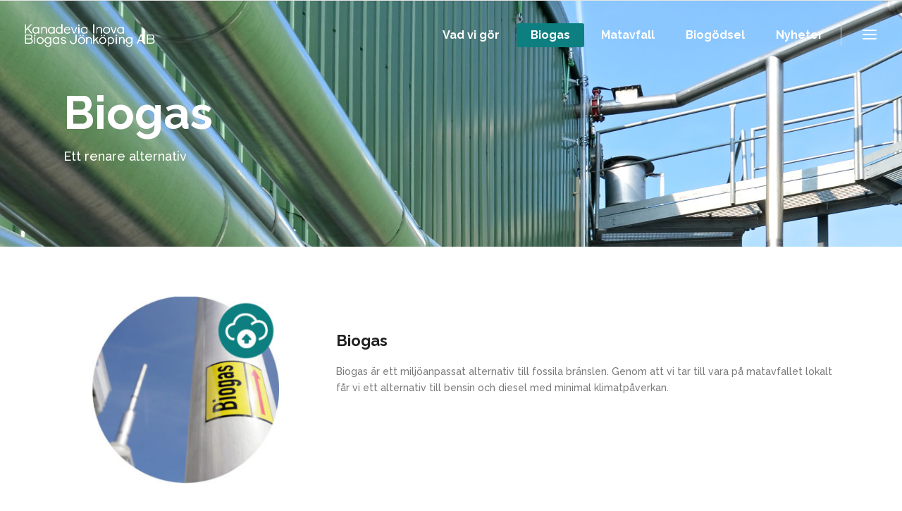

--- FILE ---
content_type: text/html; charset=UTF-8
request_url: https://www.hzi-jonkoping-biogas.com/biogas/
body_size: 78349
content:

<!DOCTYPE html>
<html lang="en-US">
<head>
        	
			
			
		<meta charset="UTF-8"/>
		<link rel="profile" href="http://gmpg.org/xfn/11"/>
		<link rel="pingback" href="https://www.hzi-jonkoping-biogas.com/xmlrpc.php"/>
				<meta name="viewport" content="width=device-width,initial-scale=1,user-scalable=no">
		
	<title>Biogas &#8211; Kanadevia Inova Biogas Jönköping AB</title>
<script type="application/javascript">var qodeCoreAjaxUrl = "https://www.hzi-jonkoping-biogas.com/wp-admin/admin-ajax.php"</script><meta name='robots' content='max-image-preview:large' />
<link rel='dns-prefetch' href='//fonts.googleapis.com' />
<link rel="alternate" type="application/rss+xml" title="Kanadevia Inova Biogas Jönköping AB &raquo; Feed" href="https://www.hzi-jonkoping-biogas.com/feed/" />
<link rel="alternate" type="application/rss+xml" title="Kanadevia Inova Biogas Jönköping AB &raquo; Comments Feed" href="https://www.hzi-jonkoping-biogas.com/comments/feed/" />
		<!-- This site uses the Google Analytics by ExactMetrics plugin v7.12.1 - Using Analytics tracking - https://www.exactmetrics.com/ -->
							<script
				src="//www.googletagmanager.com/gtag/js?id=UA-158341341-3"  data-cfasync="false" data-wpfc-render="false" type="text/javascript" async></script>
			<script data-cfasync="false" data-wpfc-render="false" type="text/javascript">
				var em_version = '7.12.1';
				var em_track_user = true;
				var em_no_track_reason = '';
				
								var disableStrs = [
															'ga-disable-UA-158341341-3',
									];

				/* Function to detect opted out users */
				function __gtagTrackerIsOptedOut() {
					for (var index = 0; index < disableStrs.length; index++) {
						if (document.cookie.indexOf(disableStrs[index] + '=true') > -1) {
							return true;
						}
					}

					return false;
				}

				/* Disable tracking if the opt-out cookie exists. */
				if (__gtagTrackerIsOptedOut()) {
					for (var index = 0; index < disableStrs.length; index++) {
						window[disableStrs[index]] = true;
					}
				}

				/* Opt-out function */
				function __gtagTrackerOptout() {
					for (var index = 0; index < disableStrs.length; index++) {
						document.cookie = disableStrs[index] + '=true; expires=Thu, 31 Dec 2099 23:59:59 UTC; path=/';
						window[disableStrs[index]] = true;
					}
				}

				if ('undefined' === typeof gaOptout) {
					function gaOptout() {
						__gtagTrackerOptout();
					}
				}
								window.dataLayer = window.dataLayer || [];

				window.ExactMetricsDualTracker = {
					helpers: {},
					trackers: {},
				};
				if (em_track_user) {
					function __gtagDataLayer() {
						dataLayer.push(arguments);
					}

					function __gtagTracker(type, name, parameters) {
						if (!parameters) {
							parameters = {};
						}

						if (parameters.send_to) {
							__gtagDataLayer.apply(null, arguments);
							return;
						}

						if (type === 'event') {
							
														parameters.send_to = exactmetrics_frontend.ua;
							__gtagDataLayer(type, name, parameters);
													} else {
							__gtagDataLayer.apply(null, arguments);
						}
					}

					__gtagTracker('js', new Date());
					__gtagTracker('set', {
						'developer_id.dNDMyYj': true,
											});
															__gtagTracker('config', 'UA-158341341-3', {"forceSSL":"true","link_attribution":"true"} );
										window.gtag = __gtagTracker;										(function () {
						/* https://developers.google.com/analytics/devguides/collection/analyticsjs/ */
						/* ga and __gaTracker compatibility shim. */
						var noopfn = function () {
							return null;
						};
						var newtracker = function () {
							return new Tracker();
						};
						var Tracker = function () {
							return null;
						};
						var p = Tracker.prototype;
						p.get = noopfn;
						p.set = noopfn;
						p.send = function () {
							var args = Array.prototype.slice.call(arguments);
							args.unshift('send');
							__gaTracker.apply(null, args);
						};
						var __gaTracker = function () {
							var len = arguments.length;
							if (len === 0) {
								return;
							}
							var f = arguments[len - 1];
							if (typeof f !== 'object' || f === null || typeof f.hitCallback !== 'function') {
								if ('send' === arguments[0]) {
									var hitConverted, hitObject = false, action;
									if ('event' === arguments[1]) {
										if ('undefined' !== typeof arguments[3]) {
											hitObject = {
												'eventAction': arguments[3],
												'eventCategory': arguments[2],
												'eventLabel': arguments[4],
												'value': arguments[5] ? arguments[5] : 1,
											}
										}
									}
									if ('pageview' === arguments[1]) {
										if ('undefined' !== typeof arguments[2]) {
											hitObject = {
												'eventAction': 'page_view',
												'page_path': arguments[2],
											}
										}
									}
									if (typeof arguments[2] === 'object') {
										hitObject = arguments[2];
									}
									if (typeof arguments[5] === 'object') {
										Object.assign(hitObject, arguments[5]);
									}
									if ('undefined' !== typeof arguments[1].hitType) {
										hitObject = arguments[1];
										if ('pageview' === hitObject.hitType) {
											hitObject.eventAction = 'page_view';
										}
									}
									if (hitObject) {
										action = 'timing' === arguments[1].hitType ? 'timing_complete' : hitObject.eventAction;
										hitConverted = mapArgs(hitObject);
										__gtagTracker('event', action, hitConverted);
									}
								}
								return;
							}

							function mapArgs(args) {
								var arg, hit = {};
								var gaMap = {
									'eventCategory': 'event_category',
									'eventAction': 'event_action',
									'eventLabel': 'event_label',
									'eventValue': 'event_value',
									'nonInteraction': 'non_interaction',
									'timingCategory': 'event_category',
									'timingVar': 'name',
									'timingValue': 'value',
									'timingLabel': 'event_label',
									'page': 'page_path',
									'location': 'page_location',
									'title': 'page_title',
								};
								for (arg in args) {
																		if (!(!args.hasOwnProperty(arg) || !gaMap.hasOwnProperty(arg))) {
										hit[gaMap[arg]] = args[arg];
									} else {
										hit[arg] = args[arg];
									}
								}
								return hit;
							}

							try {
								f.hitCallback();
							} catch (ex) {
							}
						};
						__gaTracker.create = newtracker;
						__gaTracker.getByName = newtracker;
						__gaTracker.getAll = function () {
							return [];
						};
						__gaTracker.remove = noopfn;
						__gaTracker.loaded = true;
						window['__gaTracker'] = __gaTracker;
					})();
									} else {
										console.log("");
					(function () {
						function __gtagTracker() {
							return null;
						}

						window['__gtagTracker'] = __gtagTracker;
						window['gtag'] = __gtagTracker;
					})();
									}
			</script>
				<!-- / Google Analytics by ExactMetrics -->
		<script type="text/javascript">
window._wpemojiSettings = {"baseUrl":"https:\/\/s.w.org\/images\/core\/emoji\/14.0.0\/72x72\/","ext":".png","svgUrl":"https:\/\/s.w.org\/images\/core\/emoji\/14.0.0\/svg\/","svgExt":".svg","source":{"concatemoji":"https:\/\/www.hzi-jonkoping-biogas.com\/wp-includes\/js\/wp-emoji-release.min.js?ver=6.1.9"}};
/*! This file is auto-generated */
!function(e,a,t){var n,r,o,i=a.createElement("canvas"),p=i.getContext&&i.getContext("2d");function s(e,t){var a=String.fromCharCode,e=(p.clearRect(0,0,i.width,i.height),p.fillText(a.apply(this,e),0,0),i.toDataURL());return p.clearRect(0,0,i.width,i.height),p.fillText(a.apply(this,t),0,0),e===i.toDataURL()}function c(e){var t=a.createElement("script");t.src=e,t.defer=t.type="text/javascript",a.getElementsByTagName("head")[0].appendChild(t)}for(o=Array("flag","emoji"),t.supports={everything:!0,everythingExceptFlag:!0},r=0;r<o.length;r++)t.supports[o[r]]=function(e){if(p&&p.fillText)switch(p.textBaseline="top",p.font="600 32px Arial",e){case"flag":return s([127987,65039,8205,9895,65039],[127987,65039,8203,9895,65039])?!1:!s([55356,56826,55356,56819],[55356,56826,8203,55356,56819])&&!s([55356,57332,56128,56423,56128,56418,56128,56421,56128,56430,56128,56423,56128,56447],[55356,57332,8203,56128,56423,8203,56128,56418,8203,56128,56421,8203,56128,56430,8203,56128,56423,8203,56128,56447]);case"emoji":return!s([129777,127995,8205,129778,127999],[129777,127995,8203,129778,127999])}return!1}(o[r]),t.supports.everything=t.supports.everything&&t.supports[o[r]],"flag"!==o[r]&&(t.supports.everythingExceptFlag=t.supports.everythingExceptFlag&&t.supports[o[r]]);t.supports.everythingExceptFlag=t.supports.everythingExceptFlag&&!t.supports.flag,t.DOMReady=!1,t.readyCallback=function(){t.DOMReady=!0},t.supports.everything||(n=function(){t.readyCallback()},a.addEventListener?(a.addEventListener("DOMContentLoaded",n,!1),e.addEventListener("load",n,!1)):(e.attachEvent("onload",n),a.attachEvent("onreadystatechange",function(){"complete"===a.readyState&&t.readyCallback()})),(e=t.source||{}).concatemoji?c(e.concatemoji):e.wpemoji&&e.twemoji&&(c(e.twemoji),c(e.wpemoji)))}(window,document,window._wpemojiSettings);
</script>
<style type="text/css">
img.wp-smiley,
img.emoji {
	display: inline !important;
	border: none !important;
	box-shadow: none !important;
	height: 1em !important;
	width: 1em !important;
	margin: 0 0.07em !important;
	vertical-align: -0.1em !important;
	background: none !important;
	padding: 0 !important;
}
</style>
	<link rel='stylesheet' id='wp-block-library-css' href='https://www.hzi-jonkoping-biogas.com/wp-includes/css/dist/block-library/style.min.css?ver=6.1.9' type='text/css' media='all' />
<link rel='stylesheet' id='classic-theme-styles-css' href='https://www.hzi-jonkoping-biogas.com/wp-includes/css/classic-themes.min.css?ver=1' type='text/css' media='all' />
<style id='global-styles-inline-css' type='text/css'>
body{--wp--preset--color--black: #000000;--wp--preset--color--cyan-bluish-gray: #abb8c3;--wp--preset--color--white: #ffffff;--wp--preset--color--pale-pink: #f78da7;--wp--preset--color--vivid-red: #cf2e2e;--wp--preset--color--luminous-vivid-orange: #ff6900;--wp--preset--color--luminous-vivid-amber: #fcb900;--wp--preset--color--light-green-cyan: #7bdcb5;--wp--preset--color--vivid-green-cyan: #00d084;--wp--preset--color--pale-cyan-blue: #8ed1fc;--wp--preset--color--vivid-cyan-blue: #0693e3;--wp--preset--color--vivid-purple: #9b51e0;--wp--preset--gradient--vivid-cyan-blue-to-vivid-purple: linear-gradient(135deg,rgba(6,147,227,1) 0%,rgb(155,81,224) 100%);--wp--preset--gradient--light-green-cyan-to-vivid-green-cyan: linear-gradient(135deg,rgb(122,220,180) 0%,rgb(0,208,130) 100%);--wp--preset--gradient--luminous-vivid-amber-to-luminous-vivid-orange: linear-gradient(135deg,rgba(252,185,0,1) 0%,rgba(255,105,0,1) 100%);--wp--preset--gradient--luminous-vivid-orange-to-vivid-red: linear-gradient(135deg,rgba(255,105,0,1) 0%,rgb(207,46,46) 100%);--wp--preset--gradient--very-light-gray-to-cyan-bluish-gray: linear-gradient(135deg,rgb(238,238,238) 0%,rgb(169,184,195) 100%);--wp--preset--gradient--cool-to-warm-spectrum: linear-gradient(135deg,rgb(74,234,220) 0%,rgb(151,120,209) 20%,rgb(207,42,186) 40%,rgb(238,44,130) 60%,rgb(251,105,98) 80%,rgb(254,248,76) 100%);--wp--preset--gradient--blush-light-purple: linear-gradient(135deg,rgb(255,206,236) 0%,rgb(152,150,240) 100%);--wp--preset--gradient--blush-bordeaux: linear-gradient(135deg,rgb(254,205,165) 0%,rgb(254,45,45) 50%,rgb(107,0,62) 100%);--wp--preset--gradient--luminous-dusk: linear-gradient(135deg,rgb(255,203,112) 0%,rgb(199,81,192) 50%,rgb(65,88,208) 100%);--wp--preset--gradient--pale-ocean: linear-gradient(135deg,rgb(255,245,203) 0%,rgb(182,227,212) 50%,rgb(51,167,181) 100%);--wp--preset--gradient--electric-grass: linear-gradient(135deg,rgb(202,248,128) 0%,rgb(113,206,126) 100%);--wp--preset--gradient--midnight: linear-gradient(135deg,rgb(2,3,129) 0%,rgb(40,116,252) 100%);--wp--preset--duotone--dark-grayscale: url('#wp-duotone-dark-grayscale');--wp--preset--duotone--grayscale: url('#wp-duotone-grayscale');--wp--preset--duotone--purple-yellow: url('#wp-duotone-purple-yellow');--wp--preset--duotone--blue-red: url('#wp-duotone-blue-red');--wp--preset--duotone--midnight: url('#wp-duotone-midnight');--wp--preset--duotone--magenta-yellow: url('#wp-duotone-magenta-yellow');--wp--preset--duotone--purple-green: url('#wp-duotone-purple-green');--wp--preset--duotone--blue-orange: url('#wp-duotone-blue-orange');--wp--preset--font-size--small: 13px;--wp--preset--font-size--medium: 20px;--wp--preset--font-size--large: 36px;--wp--preset--font-size--x-large: 42px;--wp--preset--spacing--20: 0.44rem;--wp--preset--spacing--30: 0.67rem;--wp--preset--spacing--40: 1rem;--wp--preset--spacing--50: 1.5rem;--wp--preset--spacing--60: 2.25rem;--wp--preset--spacing--70: 3.38rem;--wp--preset--spacing--80: 5.06rem;}:where(.is-layout-flex){gap: 0.5em;}body .is-layout-flow > .alignleft{float: left;margin-inline-start: 0;margin-inline-end: 2em;}body .is-layout-flow > .alignright{float: right;margin-inline-start: 2em;margin-inline-end: 0;}body .is-layout-flow > .aligncenter{margin-left: auto !important;margin-right: auto !important;}body .is-layout-constrained > .alignleft{float: left;margin-inline-start: 0;margin-inline-end: 2em;}body .is-layout-constrained > .alignright{float: right;margin-inline-start: 2em;margin-inline-end: 0;}body .is-layout-constrained > .aligncenter{margin-left: auto !important;margin-right: auto !important;}body .is-layout-constrained > :where(:not(.alignleft):not(.alignright):not(.alignfull)){max-width: var(--wp--style--global--content-size);margin-left: auto !important;margin-right: auto !important;}body .is-layout-constrained > .alignwide{max-width: var(--wp--style--global--wide-size);}body .is-layout-flex{display: flex;}body .is-layout-flex{flex-wrap: wrap;align-items: center;}body .is-layout-flex > *{margin: 0;}:where(.wp-block-columns.is-layout-flex){gap: 2em;}.has-black-color{color: var(--wp--preset--color--black) !important;}.has-cyan-bluish-gray-color{color: var(--wp--preset--color--cyan-bluish-gray) !important;}.has-white-color{color: var(--wp--preset--color--white) !important;}.has-pale-pink-color{color: var(--wp--preset--color--pale-pink) !important;}.has-vivid-red-color{color: var(--wp--preset--color--vivid-red) !important;}.has-luminous-vivid-orange-color{color: var(--wp--preset--color--luminous-vivid-orange) !important;}.has-luminous-vivid-amber-color{color: var(--wp--preset--color--luminous-vivid-amber) !important;}.has-light-green-cyan-color{color: var(--wp--preset--color--light-green-cyan) !important;}.has-vivid-green-cyan-color{color: var(--wp--preset--color--vivid-green-cyan) !important;}.has-pale-cyan-blue-color{color: var(--wp--preset--color--pale-cyan-blue) !important;}.has-vivid-cyan-blue-color{color: var(--wp--preset--color--vivid-cyan-blue) !important;}.has-vivid-purple-color{color: var(--wp--preset--color--vivid-purple) !important;}.has-black-background-color{background-color: var(--wp--preset--color--black) !important;}.has-cyan-bluish-gray-background-color{background-color: var(--wp--preset--color--cyan-bluish-gray) !important;}.has-white-background-color{background-color: var(--wp--preset--color--white) !important;}.has-pale-pink-background-color{background-color: var(--wp--preset--color--pale-pink) !important;}.has-vivid-red-background-color{background-color: var(--wp--preset--color--vivid-red) !important;}.has-luminous-vivid-orange-background-color{background-color: var(--wp--preset--color--luminous-vivid-orange) !important;}.has-luminous-vivid-amber-background-color{background-color: var(--wp--preset--color--luminous-vivid-amber) !important;}.has-light-green-cyan-background-color{background-color: var(--wp--preset--color--light-green-cyan) !important;}.has-vivid-green-cyan-background-color{background-color: var(--wp--preset--color--vivid-green-cyan) !important;}.has-pale-cyan-blue-background-color{background-color: var(--wp--preset--color--pale-cyan-blue) !important;}.has-vivid-cyan-blue-background-color{background-color: var(--wp--preset--color--vivid-cyan-blue) !important;}.has-vivid-purple-background-color{background-color: var(--wp--preset--color--vivid-purple) !important;}.has-black-border-color{border-color: var(--wp--preset--color--black) !important;}.has-cyan-bluish-gray-border-color{border-color: var(--wp--preset--color--cyan-bluish-gray) !important;}.has-white-border-color{border-color: var(--wp--preset--color--white) !important;}.has-pale-pink-border-color{border-color: var(--wp--preset--color--pale-pink) !important;}.has-vivid-red-border-color{border-color: var(--wp--preset--color--vivid-red) !important;}.has-luminous-vivid-orange-border-color{border-color: var(--wp--preset--color--luminous-vivid-orange) !important;}.has-luminous-vivid-amber-border-color{border-color: var(--wp--preset--color--luminous-vivid-amber) !important;}.has-light-green-cyan-border-color{border-color: var(--wp--preset--color--light-green-cyan) !important;}.has-vivid-green-cyan-border-color{border-color: var(--wp--preset--color--vivid-green-cyan) !important;}.has-pale-cyan-blue-border-color{border-color: var(--wp--preset--color--pale-cyan-blue) !important;}.has-vivid-cyan-blue-border-color{border-color: var(--wp--preset--color--vivid-cyan-blue) !important;}.has-vivid-purple-border-color{border-color: var(--wp--preset--color--vivid-purple) !important;}.has-vivid-cyan-blue-to-vivid-purple-gradient-background{background: var(--wp--preset--gradient--vivid-cyan-blue-to-vivid-purple) !important;}.has-light-green-cyan-to-vivid-green-cyan-gradient-background{background: var(--wp--preset--gradient--light-green-cyan-to-vivid-green-cyan) !important;}.has-luminous-vivid-amber-to-luminous-vivid-orange-gradient-background{background: var(--wp--preset--gradient--luminous-vivid-amber-to-luminous-vivid-orange) !important;}.has-luminous-vivid-orange-to-vivid-red-gradient-background{background: var(--wp--preset--gradient--luminous-vivid-orange-to-vivid-red) !important;}.has-very-light-gray-to-cyan-bluish-gray-gradient-background{background: var(--wp--preset--gradient--very-light-gray-to-cyan-bluish-gray) !important;}.has-cool-to-warm-spectrum-gradient-background{background: var(--wp--preset--gradient--cool-to-warm-spectrum) !important;}.has-blush-light-purple-gradient-background{background: var(--wp--preset--gradient--blush-light-purple) !important;}.has-blush-bordeaux-gradient-background{background: var(--wp--preset--gradient--blush-bordeaux) !important;}.has-luminous-dusk-gradient-background{background: var(--wp--preset--gradient--luminous-dusk) !important;}.has-pale-ocean-gradient-background{background: var(--wp--preset--gradient--pale-ocean) !important;}.has-electric-grass-gradient-background{background: var(--wp--preset--gradient--electric-grass) !important;}.has-midnight-gradient-background{background: var(--wp--preset--gradient--midnight) !important;}.has-small-font-size{font-size: var(--wp--preset--font-size--small) !important;}.has-medium-font-size{font-size: var(--wp--preset--font-size--medium) !important;}.has-large-font-size{font-size: var(--wp--preset--font-size--large) !important;}.has-x-large-font-size{font-size: var(--wp--preset--font-size--x-large) !important;}
.wp-block-navigation a:where(:not(.wp-element-button)){color: inherit;}
:where(.wp-block-columns.is-layout-flex){gap: 2em;}
.wp-block-pullquote{font-size: 1.5em;line-height: 1.6;}
</style>
<link rel='stylesheet' id='contact-form-7-css' href='https://www.hzi-jonkoping-biogas.com/wp-content/plugins/contact-form-7/includes/css/styles.css?ver=5.7.2' type='text/css' media='all' />
<link rel='stylesheet' id='select2-css' href='https://www.hzi-jonkoping-biogas.com/wp-content/themes/startit/framework/admin/assets/css/select2.min.css?ver=6.1.9' type='text/css' media='all' />
<link rel='stylesheet' id='qodef-cpt-dashboard-style-css' href='https://www.hzi-jonkoping-biogas.com/wp-content/plugins/select-core/core-dashboard/assets/css/core-dashboard.min.css?ver=6.1.9' type='text/css' media='all' />
<link rel='stylesheet' id='passster-public-css' href='https://www.hzi-jonkoping-biogas.com/wp-content/plugins/content-protector/assets/public/passster-public.min.css?ver=3.5.5.9' type='text/css' media='all' />
<link rel='stylesheet' id='startit-qode-default-style-css' href='https://www.hzi-jonkoping-biogas.com/wp-content/themes/startit/style.css?ver=6.1.9' type='text/css' media='all' />
<link rel='stylesheet' id='startit-qode-modules-plugins-css' href='https://www.hzi-jonkoping-biogas.com/wp-content/themes/startit/assets/css/plugins.min.css?ver=6.1.9' type='text/css' media='all' />
<link rel='stylesheet' id='startit-qode-modules-css' href='https://www.hzi-jonkoping-biogas.com/wp-content/themes/startit/assets/css/modules.min.css?ver=6.1.9' type='text/css' media='all' />
<!--[if IE 9]>
<link rel='stylesheet' id='startit-qode-ie9-style-css' href='https://www.hzi-jonkoping-biogas.com/wp-content/themes/startit/assets/css/ie9_stylesheet.min.css?ver=6.1.9' type='text/css' media='all' />
<![endif]-->
<link rel='stylesheet' id='startit-qode-font-awesome-css' href='https://www.hzi-jonkoping-biogas.com/wp-content/themes/startit/assets/css/font-awesome/css/font-awesome.min.css?ver=6.1.9' type='text/css' media='all' />
<link rel='stylesheet' id='startit-qode-font-elegant-css' href='https://www.hzi-jonkoping-biogas.com/wp-content/themes/startit/assets/css/elegant-icons/style.min.css?ver=6.1.9' type='text/css' media='all' />
<link rel='stylesheet' id='startit-qode-ion-icons-css' href='https://www.hzi-jonkoping-biogas.com/wp-content/themes/startit/assets/css/ion-icons/css/ionicons.min.css?ver=6.1.9' type='text/css' media='all' />
<link rel='stylesheet' id='startit-qode-linea-icons-css' href='https://www.hzi-jonkoping-biogas.com/wp-content/themes/startit/assets/css/linea-icons/style.css?ver=6.1.9' type='text/css' media='all' />
<link rel='stylesheet' id='startit-qode-simple-line-icons-css' href='https://www.hzi-jonkoping-biogas.com/wp-content/themes/startit/assets/css/simple-line-icons/simple-line-icons.css?ver=6.1.9' type='text/css' media='all' />
<link rel='stylesheet' id='startit-qode-dripicons-css' href='https://www.hzi-jonkoping-biogas.com/wp-content/themes/startit/assets/css/dripicons/dripicons.css?ver=6.1.9' type='text/css' media='all' />
<link rel='stylesheet' id='startit-qode-modules-responsive-css' href='https://www.hzi-jonkoping-biogas.com/wp-content/themes/startit/assets/css/modules-responsive.min.css?ver=6.1.9' type='text/css' media='all' />
<link rel='stylesheet' id='startit-qode-blog-responsive-css' href='https://www.hzi-jonkoping-biogas.com/wp-content/themes/startit/assets/css/blog-responsive.min.css?ver=6.1.9' type='text/css' media='all' />
<link rel='stylesheet' id='startit-qode-style-dynamic-responsive-css' href='https://www.hzi-jonkoping-biogas.com/wp-content/themes/startit/assets/css/style_dynamic_responsive.css?ver=1736963722' type='text/css' media='all' />
<link rel='stylesheet' id='startit-qode-style-dynamic-css' href='https://www.hzi-jonkoping-biogas.com/wp-content/themes/startit/assets/css/style_dynamic.css?ver=1736963722' type='text/css' media='all' />
<link rel='stylesheet' id='js_composer_front-css' href='https://www.hzi-jonkoping-biogas.com/wp-content/plugins/js_composer/assets/css/js_composer.min.css?ver=6.10.0' type='text/css' media='all' />
<link rel='stylesheet' id='startit-qode-google-fonts-css' href='https://fonts.googleapis.com/css?family=Raleway%3A100%2C100italic%2C200%2C200italic%2C300%2C300italic%2C400%2C400italic%2C500%2C500italic%2C600%2C600italic%2C700%2C700italic%2C800%2C800italic%2C900%2C900italic%7CRaleway%3A100%2C100italic%2C200%2C200italic%2C300%2C300italic%2C400%2C400italic%2C500%2C500italic%2C600%2C600italic%2C700%2C700italic%2C800%2C800italic%2C900%2C900italic&#038;subset=latin%2Clatin-ext&#038;ver=1.0.0' type='text/css' media='all' />
<script type='text/javascript' src='https://www.hzi-jonkoping-biogas.com/wp-includes/js/jquery/jquery.min.js?ver=3.6.1' id='jquery-core-js'></script>
<script type='text/javascript' src='https://www.hzi-jonkoping-biogas.com/wp-includes/js/jquery/jquery-migrate.min.js?ver=3.3.2' id='jquery-migrate-js'></script>
<script type='text/javascript' src='https://www.hzi-jonkoping-biogas.com/wp-content/themes/startit/assets/js/modules/plugins/scrolltoplugin.min.js?ver=6.1.9' id='scrollto-js'></script>
<script type='text/javascript' src='https://www.hzi-jonkoping-biogas.com/wp-content/plugins/google-analytics-dashboard-for-wp/assets/js/frontend-gtag.min.js?ver=7.12.1' id='exactmetrics-frontend-script-js'></script>
<script data-cfasync="false" data-wpfc-render="false" type="text/javascript" id='exactmetrics-frontend-script-js-extra'>/* <![CDATA[ */
var exactmetrics_frontend = {"js_events_tracking":"true","download_extensions":"doc,pdf,ppt,zip,xls,docx,pptx,xlsx","inbound_paths":"[]","home_url":"https:\/\/www.hzi-jonkoping-biogas.com","hash_tracking":"false","ua":"UA-158341341-3","v4_id":""};/* ]]> */
</script>
<script type='text/javascript' src='https://www.hzi-jonkoping-biogas.com/wp-content/plugins/content-protector/assets/public/cookie.js?ver=6.1.9' id='passster-cookie-js'></script>
<script type='text/javascript' id='passster-public-js-extra'>
/* <![CDATA[ */
var ps_ajax = {"ajax_url":"https:\/\/www.hzi-jonkoping-biogas.com\/wp-admin\/admin-ajax.php","days":"2","use_cookie":"off","no_ajax":"off","nonce":"52d6efd5e2","hash_nonce":"8a5234b400","logout_nonce":"487d44c31d","post_id":"309","recaptcha_key":"","shortcodes":{"[passster-logout]":"[passster-logout]"},"permalink":"https:\/\/www.hzi-jonkoping-biogas.com\/biogas\/"};
/* ]]> */
</script>
<script type='text/javascript' src='https://www.hzi-jonkoping-biogas.com/wp-content/plugins/content-protector/assets/public/passster-public.min.js?ver=3.5.5.9' id='passster-public-js'></script>
<link rel="https://api.w.org/" href="https://www.hzi-jonkoping-biogas.com/wp-json/" /><link rel="alternate" type="application/json" href="https://www.hzi-jonkoping-biogas.com/wp-json/wp/v2/pages/309" /><link rel="EditURI" type="application/rsd+xml" title="RSD" href="https://www.hzi-jonkoping-biogas.com/xmlrpc.php?rsd" />
<link rel="wlwmanifest" type="application/wlwmanifest+xml" href="https://www.hzi-jonkoping-biogas.com/wp-includes/wlwmanifest.xml" />
<meta name="generator" content="WordPress 6.1.9" />
<link rel="canonical" href="https://www.hzi-jonkoping-biogas.com/biogas/" />
<link rel='shortlink' href='https://www.hzi-jonkoping-biogas.com/?p=309' />
<link rel="alternate" type="application/json+oembed" href="https://www.hzi-jonkoping-biogas.com/wp-json/oembed/1.0/embed?url=https%3A%2F%2Fwww.hzi-jonkoping-biogas.com%2Fbiogas%2F" />
<link rel="alternate" type="text/xml+oembed" href="https://www.hzi-jonkoping-biogas.com/wp-json/oembed/1.0/embed?url=https%3A%2F%2Fwww.hzi-jonkoping-biogas.com%2Fbiogas%2F&#038;format=xml" />
<!-- Google Tag Manager -->
<script>(function(w,d,s,l,i){w[l]=w[l]||[];w[l].push({'gtm.start':
new Date().getTime(),event:'gtm.js'});var f=d.getElementsByTagName(s)[0],
j=d.createElement(s),dl=l!='dataLayer'?'&l='+l:'';j.async=true;j.src=
'https://www.googletagmanager.com/gtm.js?id='+i+dl;f.parentNode.insertBefore(j,f);
})(window,document,'script','dataLayer','GTM-N4H9DQZ8');</script>
<!-- End Google Tag Manager -->		<style>
		.passster-form {
			background: #F9F9F9;
			padding: 30px;
			margin: 0px;
		}
		.passster-form h4 {
			font-size: 20px;
			font-weight: 700;
			color: #6804cc;
		}
		.passster-form p {
			font-size: 14px;
			font-weight: 400;
			color: #000000;
		}
		.passster-submit, .passster-submit-recaptcha {
			color: #FFFFFF !important;
			background: #6804cc !important;
		}
		.passster-submit:hover, .passster-submit-recaptcha:hover {
			color: #FFFFFF !important;
			background: #2e0557 !important;
		}                
		</style>
		<style type="text/css">.recentcomments a{display:inline !important;padding:0 !important;margin:0 !important;}</style><meta name="generator" content="Powered by WPBakery Page Builder - drag and drop page builder for WordPress."/>
<style type="text/css" id="qode_startit-custom-css">.qodef-landing-custom .qodef-ptf-category-holder{
	display:none !important;
}

.qodef-landing-custom .qodef-portfolio-list-holder-outer.qodef-ptf-standard article .qodef-item-image-holder{
	border-radius: 3px 3px 0 0;
    backface-visibility: hidden;
}

.qodef-landing-custom .qodef-item-title{
	text-align:center !important;
	padding: 28px 0 37px 0 !important;
}

.qodef-landing-custom .qodef-item-icons-holder .qodef-like,
.qodef-landing-custom .qodef-item-icons-holder .qodef-portfolio-lightbox{
	display:none !important;
}
.qodef-landing-custom .qodef-portfolio-item .qodef-portfolio-shader{
	display:none !important;
}

.qodef-landing-custom .qodef-portfolio-list-holder-outer.qodef-ptf-standard article .qodef-item-icons-holder {
    width: 100%;
    top: -25%;
    left: 0;
    bottom: 0;
    height: 100%;
    padding: 0;
    -webkit-transform: translateY(0) scale(0);
    -ms-transform: translateY(0) scale(0);
    transform: translateY(0) scale(0);
    background-color: rgba(0, 0, 0, 0.15);
	border-radius: 100%;
    padding: 50% 0;
    display: block;
	-webkit-transition: -webkit-transform .5s cubic-bezier(.4,0,.2,1),opacity .2s;
    transition: transform .5s cubic-bezier(.4,0,.2,1),opacity .2s;
}

.qodef-landing-custom .qodef-portfolio-list-holder-outer.qodef-ptf-standard article:hover .qodef-item-icons-holder {
    opacity: 1;
    -webkit-transform: translateY(0) scale(1.2);
    -ms-transform: translateY(0) scale(1.2);
    transform: translateY(0) scale(1.2);
	-webkit-transition: -webkit-transform .35s cubic-bezier(.4,0,.2,1),opacity .35s;
    transition: transform .35s cubic-bezier(.4,0,.2,1),opacity .35s;
	
}

.qodef-landing-custom .qodef-item-icons-holder .qodef-preview{
	position: absolute;
    top: 0;
	left:0;
	width:100%;
	height:100%;
	background-color: transparent !important;
	border:none !important;
	-ms-transform: translateY(0) rotate(0);
	-webkit-transform: translateY(0) rotate(0);
    transform: translateY(0) rotate(0);
}

.qodef-landing-custom .qodef-portfolio-list-holder article .qodef-item-icons-holder a:hover{
	-ms-transform: translateY(0) rotate(0);
	-webkit-transform: translateY(0) rotate(0);
    transform: translateY(0) rotate(0);
}

.qodef-landing-custom .qodef-item-icons-holder .qodef-preview:before{
	content: "\f002" !important;
    font-size: 22px;
    position: relative;
    top: 50%;
    -webkit-transform: translateY(-65%) translateX(-50%);
    -ms-transform: translateY(-75%) translateX(-50%);
    transform: translateY(-75%) translateX(-50%);
    width: 60px;
    height: 60px;
    display: block;
    background: #b2dd4c;
    border-radius: 100%;
    text-align: center;
    line-height: 60px;
    left: 50%;
}
.page-id-2689 .qodef-page-header .qodef-position-right,
.page-id-2689  .qodef-sticky-holder,
.page-id-2689  footer,
.page-id-2689 #qodef-back-to-top{
display: none !important;
}
.page-id-2689  #qodef-particles .qodef-p-content{
width:auto;
}

.qodef-va-fix {
vertical-align: middle;
}

@media only screen and (max-width: 1284px) {
      .page-id-3520.qodef-header-vertical  footer .qodef-four-columns .qodef-column {
              width: 49.5%;
              min-height: initial !important;
}
}

@media only screen and (max-width: 1024px) {
	.page-id-2476 #qodef-meetup-slider.carousel .carousel-inner .item:nth-child(1) .qodef-slider-content,
	.page-id-2476 #qodef-meetup-slider.carousel .carousel-inner .item:nth-child(3) .qodef-slider-content{
		padding-right: 80px;
	}

	.page-id-2476 #qodef-meetup-slider.carousel .carousel-inner .item:nth-child(1) .qodef-graphic-content,
	.page-id-2476 #qodef-meetup-slider.carousel .carousel-inner .item:nth-child(3) .qodef-graphic-content {
		padding-right: 0;
	}
	
	.page-id-2476 #qodef-meetup-slider.carousel .carousel-inner .item:nth-child(2) .qodef-graphic-content,
	.page-id-2476 #qodef-meetup-slider.carousel .carousel-inner .item:nth-child(4) .qodef-graphic-content {
		display: none;
	}
	
	.page-id-2476 #qodef-meetup-slider.carousel .carousel-inner .item:nth-child(2) .qodef-slider-content,
	.page-id-2476 #qodef-meetup-slider.carousel .carousel-inner .item:nth-child(4) .qodef-slider-content{
		padding-left: 80px;
	}
}

@media only screen and (max-width: 768px) {
	.page-id-2476 #qodef-meetup-slider.carousel .carousel-inner .item:nth-child(1) .qodef-slider-content,
	.page-id-2476 #qodef-meetup-slider.carousel .carousel-inner .item:nth-child(3) .qodef-slider-content{
		padding-left: 80px;
	}

	.page-id-2476 #qodef-meetup-slider.carousel .carousel-inner .item:nth-child(1) .qodef-graphic-content,
	.page-id-2476 #qodef-meetup-slider.carousel .carousel-inner .item:nth-child(3) .qodef-graphic-content {
		display: none;
	}

      .page-id-3520.qodef-header-vertical  footer .qodef-four-columns .qodef-column {
              width: 100%;
              min-height: initial !important;
       }
}
@media only screen and (max-width: 480px) {
	.page-id-2476 #qodef-meetup-slider.carousel .carousel-inner .item:nth-child(1) .qodef-slider-content,
	.page-id-2476 #qodef-meetup-slider.carousel .carousel-inner .item:nth-child(2) .qodef-slider-content,
	.page-id-2476 #qodef-meetup-slider.carousel .carousel-inner .item:nth-child(3) .qodef-slider-content,
	.page-id-2476 #qodef-meetup-slider.carousel .carousel-inner .item:nth-child(4) .qodef-slider-content {
		padding-left: 20px;
	}
}


.landing-new-custom .qodef-portfolio-item .qodef-portfolio-shader{
	background-color: rgba(34, 34, 34, 0.8);
	-webkit-transform: scale(1);
    -ms-transform: scale(1);
    transform: scale(1);
	border-radius:0;
	top:0;
	left:0;
	padding:0;
	border-radius: 15px;
}

.landing-new-custom  .qodef-portfolio-list-holder-outer .qodef-item-title{
	font-size:22px;
	color:#fff;
	font-weight:700;
}

.landing-new-custom  .qodef-portfolio-list-holder-outer .qodef-item-text-holder .qodef-ptf-category-holder{
	display:none;
}

.landing-new-custom  .qodef-portfolio-list-holder-outer article{
	border-radius: 15px;
	overflow:hidden;
box-shadow: 4px 4px 15px #c3c3c3;
transform: translateZ(0px);
}
.landing-new-custom  .qodef-portfolio-filter-holder .qodef-portfolio-filter-holder-inner ul li span{
	font-size:16px;
	color: #686868;
}
.landing-new-custom  .qodef-portfolio-filter-holder .qodef-portfolio-filter-holder-inner ul li span:hover{
	color:#b2dd4c;
}

.landing-new-custom  .qodef-portfolio-filter-holder{
	margin-bottom: 86px;
}</style><style type="text/css" data-type="vc_shortcodes-custom-css">.vc_custom_1445426375947{padding-top: 30px !important;padding-bottom: 30px !important;}.vc_custom_1445427426188{padding-top: 30px !important;padding-bottom: 30px !important;background-color: #f7f7f7 !important;}.vc_custom_1445426375947{padding-top: 30px !important;padding-bottom: 30px !important;}</style><noscript><style> .wpb_animate_when_almost_visible { opacity: 1; }</style></noscript></head>

<body class="page-template page-template-full-width page-template-full-width-php page page-id-309 select-core-2.3 startit-ver-4.6  qodef-smooth-page-transitions qodef-top-bar-mobile-hide qodef-header-standard qodef-sticky-header-on-scroll-up qodef-default-mobile-header qodef-sticky-up-mobile-header qodef-dropdown-animate-height qodef-light-header qodef-side-menu-slide-with-content qodef-width-470 wpb-js-composer js-comp-ver-6.10.0 vc_responsive">
<section class="qodef-side-menu right">
		<div class="qodef-close-side-menu-holder">
		<div class="qodef-close-side-menu-holder-inner">
			<a href="#" target="_self" class="qodef-close-side-menu">
				<span aria-hidden="true" class="icon_close"></span>
			</a>
		</div>
	</div>
	<div id="text-15" class="widget qodef-sidearea widget_text">			<div class="textwidget"><a href="http://www.kanadevia-inova.com">

<img src="https://www.hzi-jonkoping-biogas.com/wp-content/uploads/2021/03/logo-kanadevia-inova.png" alt="logo">

</a>

<div class="vc_empty_space"   style="height: 38px"><span class="vc_empty_space_inner"></span></div>

<h3>Kontakta oss</h3>

<div class="vc_empty_space"   style="height: 18px"><span class="vc_empty_space_inner"></span></div>

För någon form av frågor relaterade till Biogas tveka inte att kontakta oss:

<div class="vc_empty_space"   style="height: 26px"><span class="vc_empty_space_inner"></span></div>

<div class="custom-color-row-changer">
<span style="color: #0e7f80; line-height: 20px; font-weight: 700;">info-bo@kanadevia-inova.com</span><br />
<span style="color: #0e7f80; line-height: 20px; font-weight: 700;">036-440 42 50</span>
</div></div>
		</div></section>
<div class="qodef-wrapper">
    <div class="qodef-wrapper-inner">
        
<header class="qodef-page-header">
        <div class="qodef-menu-area" style="background-color:rgba(255, 255, 255, 0)">
        			            <div class="qodef-vertical-align-containers">
                <div class="qodef-position-left">
                    <div class="qodef-position-left-inner">
                        
<div class="qodef-logo-wrapper">
    <a href="https://www.hzi-jonkoping-biogas.com/" style="height: 33px;">
        <img class="qodef-normal-logo" src="https://www.hzi-jonkoping-biogas.com/wp-content/uploads/2024/09/logo-jonkoping-dark-kanadevia-inova.png" alt="logo"/>
        <img class="qodef-dark-logo" src="https://www.hzi-jonkoping-biogas.com/wp-content/uploads/2024/09/logo-jonkoping-dark-kanadevia-inova.png" alt="dark logo"/>        <img class="qodef-light-logo" src="https://www.hzi-jonkoping-biogas.com/wp-content/uploads/2021/03/logo-jonkoping-light.png" alt="light logo"/>    </a>
</div>

                    </div>
                </div>
                <div class="qodef-position-right">
                    <div class="qodef-position-right-inner">
                        
<nav class="qodef-main-menu qodef-drop-down qodef-default-nav">
    <ul id="menu-kanadevia-inova-biogas-jonkoping-ab" class="clearfix"><li id="nav-menu-item-5685" class="menu-item menu-item-type-post_type menu-item-object-page  narrow"><a href="https://www.hzi-jonkoping-biogas.com/vad-vi-gor/" class=""><span class="item_outer"><span class="item_inner"><span class="menu_icon_wrapper"><i class="menu_icon blank fa"></i></span><span class="item_text">Vad vi gör</span></span><span class="plus"></span></span></a></li>
<li id="nav-menu-item-5686" class="menu-item menu-item-type-post_type menu-item-object-page current-menu-item page_item page-item-309 current_page_item qodef-active-item narrow"><a href="https://www.hzi-jonkoping-biogas.com/biogas/" class=" current "><span class="item_outer"><span class="item_inner"><span class="menu_icon_wrapper"><i class="menu_icon blank fa"></i></span><span class="item_text">Biogas</span></span><span class="plus"></span></span></a></li>
<li id="nav-menu-item-5687" class="menu-item menu-item-type-post_type menu-item-object-page  narrow"><a href="https://www.hzi-jonkoping-biogas.com/matavfall/" class=""><span class="item_outer"><span class="item_inner"><span class="menu_icon_wrapper"><i class="menu_icon blank fa"></i></span><span class="item_text">Matavfall</span></span><span class="plus"></span></span></a></li>
<li id="nav-menu-item-5688" class="menu-item menu-item-type-post_type menu-item-object-page  narrow"><a href="https://www.hzi-jonkoping-biogas.com/biogodsel/" class=""><span class="item_outer"><span class="item_inner"><span class="menu_icon_wrapper"><i class="menu_icon blank fa"></i></span><span class="item_text">Biogödsel</span></span><span class="plus"></span></span></a></li>
<li id="nav-menu-item-6103" class="menu-item menu-item-type-post_type menu-item-object-page  narrow"><a href="https://www.hzi-jonkoping-biogas.com/nyheter/" class=""><span class="item_outer"><span class="item_inner"><span class="menu_icon_wrapper"><i class="menu_icon blank fa"></i></span><span class="item_text">Nyheter</span></span><span class="plus"></span></span></a></li>
</ul></nav>

                                                            <a class="qodef-side-menu-button-opener "  href="javascript:void(0)">
            <span aria-hidden="true" class="qodef-icon-font-elegant icon_menu " ></span>        </a>

                                                </div>
                </div>
            </div>
            </div>
        
<div class="qodef-sticky-header">
        <div class="qodef-sticky-holder">
                <div class=" qodef-vertical-align-containers">
                <div class="qodef-position-left">
                    <div class="qodef-position-left-inner">
                        
<div class="qodef-logo-wrapper">
    <a href="https://www.hzi-jonkoping-biogas.com/" style="height: 33px;">
        <img class="qodef-normal-logo" src="https://www.hzi-jonkoping-biogas.com/wp-content/uploads/2024/09/logo-jonkoping-dark-kanadevia-inova.png" alt="logo"/>
        <img class="qodef-dark-logo" src="https://www.hzi-jonkoping-biogas.com/wp-content/uploads/2024/09/logo-jonkoping-dark-kanadevia-inova.png" alt="dark logo"/>        <img class="qodef-light-logo" src="https://www.hzi-jonkoping-biogas.com/wp-content/uploads/2021/03/logo-jonkoping-light.png" alt="light logo"/>    </a>
</div>

                    </div>
                </div>
                <div class="qodef-position-right">
                    <div class="qodef-position-right-inner">

                        
<nav class="qodef-main-menu qodef-drop-down qodef-sticky-nav">
    <ul id="menu-kanadevia-inova-biogas-jonkoping-ab-1" class="clearfix"><li id="sticky-nav-menu-item-5685" class="menu-item menu-item-type-post_type menu-item-object-page  narrow"><a href="https://www.hzi-jonkoping-biogas.com/vad-vi-gor/" class=""><span class="item_outer"><span class="item_inner"><span class="menu_icon_wrapper"><i class="menu_icon blank fa"></i></span><span class="item_text">Vad vi gör</span></span><span class="plus"></span></span></a></li>
<li id="sticky-nav-menu-item-5686" class="menu-item menu-item-type-post_type menu-item-object-page current-menu-item page_item page-item-309 current_page_item qodef-active-item narrow"><a href="https://www.hzi-jonkoping-biogas.com/biogas/" class=" current "><span class="item_outer"><span class="item_inner"><span class="menu_icon_wrapper"><i class="menu_icon blank fa"></i></span><span class="item_text">Biogas</span></span><span class="plus"></span></span></a></li>
<li id="sticky-nav-menu-item-5687" class="menu-item menu-item-type-post_type menu-item-object-page  narrow"><a href="https://www.hzi-jonkoping-biogas.com/matavfall/" class=""><span class="item_outer"><span class="item_inner"><span class="menu_icon_wrapper"><i class="menu_icon blank fa"></i></span><span class="item_text">Matavfall</span></span><span class="plus"></span></span></a></li>
<li id="sticky-nav-menu-item-5688" class="menu-item menu-item-type-post_type menu-item-object-page  narrow"><a href="https://www.hzi-jonkoping-biogas.com/biogodsel/" class=""><span class="item_outer"><span class="item_inner"><span class="menu_icon_wrapper"><i class="menu_icon blank fa"></i></span><span class="item_text">Biogödsel</span></span><span class="plus"></span></span></a></li>
<li id="sticky-nav-menu-item-6103" class="menu-item menu-item-type-post_type menu-item-object-page  narrow"><a href="https://www.hzi-jonkoping-biogas.com/nyheter/" class=""><span class="item_outer"><span class="item_inner"><span class="menu_icon_wrapper"><i class="menu_icon blank fa"></i></span><span class="item_text">Nyheter</span></span><span class="plus"></span></span></a></li>
</ul></nav>

        <a class="qodef-side-menu-button-opener "  href="javascript:void(0)">
            <span aria-hidden="true" class="qodef-icon-font-elegant icon_menu " ></span>        </a>

    
                    </div>
                </div>
            </div>
                </div>
</div>

</header>


<header class="qodef-mobile-header">
    <div class="qodef-mobile-header-inner">
                <div class="qodef-mobile-header-holder">
            <div class="qodef-grid">
                <div class="qodef-vertical-align-containers">
                                            <div class="qodef-mobile-menu-opener">
                            <a href="javascript:void(0)">
                    <span class="qodef-mobile-opener-icon-holder">
                        <i class="qodef-icon-font-awesome fa fa-bars " ></i>                    </span>
                            </a>
                        </div>
                                                                <div class="qodef-position-center">
                            <div class="qodef-position-center-inner">
                                
<div class="qodef-mobile-logo-wrapper">
    <a href="https://www.hzi-jonkoping-biogas.com/" style="height: 33px">
        <img src="https://www.hzi-jonkoping-biogas.com/wp-content/uploads/2024/09/logo-jonkoping-dark-kanadevia-inova.png" alt="mobile-logo"/>
    </a>
</div>

                            </div>
                        </div>
                                        <div class="qodef-position-right">
                        <div class="qodef-position-right-inner">
                                                    </div>
                    </div>
                </div> <!-- close .qodef-vertical-align-containers -->
            </div>
        </div>
        
<nav class="qodef-mobile-nav">
    <div class="qodef-grid">
        <ul id="menu-kanadevia-inova-biogas-jonkoping-ab-2" class=""><li id="mobile-menu-item-5685" class="menu-item menu-item-type-post_type menu-item-object-page "><a href="https://www.hzi-jonkoping-biogas.com/vad-vi-gor/" class=""><span>Vad vi gör</span></a></li>
<li id="mobile-menu-item-5686" class="menu-item menu-item-type-post_type menu-item-object-page current-menu-item page_item page-item-309 current_page_item qodef-active-item"><a href="https://www.hzi-jonkoping-biogas.com/biogas/" class=" current "><span>Biogas</span></a></li>
<li id="mobile-menu-item-5687" class="menu-item menu-item-type-post_type menu-item-object-page "><a href="https://www.hzi-jonkoping-biogas.com/matavfall/" class=""><span>Matavfall</span></a></li>
<li id="mobile-menu-item-5688" class="menu-item menu-item-type-post_type menu-item-object-page "><a href="https://www.hzi-jonkoping-biogas.com/biogodsel/" class=""><span>Biogödsel</span></a></li>
<li id="mobile-menu-item-6103" class="menu-item menu-item-type-post_type menu-item-object-page "><a href="https://www.hzi-jonkoping-biogas.com/nyheter/" class=""><span>Nyheter</span></a></li>
</ul>    </div>
</nav>

    </div>
</header> <!-- close .qodef-mobile-header -->



                    <a id='qodef-back-to-top'  href='#'>
                <span class="qodef-icon-stack">
                     <i class="qodef-icon-font-awesome fa fa-chevron-up " ></i>                </span>
            </a>
                
        <div class="qodef-content" style="margin-top: -100px">
 <div class="qodef-content-inner">
    <div class="qodef-title qodef-standard-type qodef-preload-background qodef-has-background qodef-has-parallax-background qodef-content-left-alignment qodef-animation-no qodef-title-image-not-responsive" style="height:350px;background-image:url(https://www.hzi-jonkoping-biogas.com/wp-content/uploads/2019/05/biogas_header3.jpg);" data-height="350" data-background-width=&quot;1980&quot;>
        <div class="qodef-title-image"><img src="https://www.hzi-jonkoping-biogas.com/wp-content/uploads/2019/05/biogas_header3.jpg" alt="&nbsp;" /> </div>
        <div class="qodef-title-holder" >
            <div class="qodef-container clearfix">
                <div class="qodef-container-inner">
                    <div class="qodef-title-subtitle-holder" style="">
                        <div class="qodef-title-subtitle-holder-inner">
                                                        <h1 ><span>Biogas</span></h1>
                                                                    <span class="qodef-subtitle" ><span>Ett renare alternativ</span></span>
                                                                                                                    </div>
                    </div>
                </div>
            </div>
        </div>
    </div>


<div class="qodef-full-width">
<div class="qodef-full-width-inner">
						<section class="wpb-content-wrapper"><div class="vc_row wpb_row vc_row-fluid qodef-section vc_custom_1445426375947 qodef-content-aligment-left qodef-grid-section" style=""><div class="clearfix qodef-section-inner"><div class="qodef-section-inner-margin clearfix"><div class="wpb_column vc_column_container vc_col-sm-4"><div class="vc_column-inner"><div class="wpb_wrapper"><div class="qodef-elements-holder qodef-responsive-mode-768" ><div class="qodef-elements-holder-item qodef-vertical-alignment-middle qodef-horizontal-alignment-center" >
	<div class="qodef-elements-holder-item-inner">
		<div class="qodef-elements-holder-item-content qodef-elements-holder-custom-746740" style="padding: 40px">
						<style type="text/css" data-type="qodef-elements-custom-padding">
								@media only screen and (min-width: 1280px) and (max-width: 1600px) {
					.qodef-elements-holder .qodef-elements-holder-item-content.qodef-elements-holder-custom-746740 {
						padding:  !important;
					}
				}
													@media only screen and (min-width: 1024px) and (max-width: 1280px) {
						.qodef-elements-holder .qodef-elements-holder-item-content.qodef-elements-holder-custom-746740 {
							padding:  !important;
						}
					}
												@media only screen and (min-width: 768px) and (max-width: 1024px) {
					.qodef-elements-holder .qodef-elements-holder-item-content.qodef-elements-holder-custom-746740 {
						padding:  !important;
					}
				}
												@media only screen and (min-width: 600px) and (max-width: 768px) {
					.qodef-elements-holder .qodef-elements-holder-item-content.qodef-elements-holder-custom-746740 {
						padding: 20px !important;
					}
				}
												@media only screen and (min-width: 480px) and (max-width: 600px) {
					.qodef-elements-holder .qodef-elements-holder-item-content.qodef-elements-holder-custom-746740 {
						padding: 20px !important;
					}
				}
												@media only screen and (max-width: 480px) {
					.qodef-elements-holder .qodef-elements-holder-item-content.qodef-elements-holder-custom-746740 {
						padding: 20px !important;
					}
				}
								</style>
						
	<div  class="wpb_single_image wpb_content_element vc_align_left">
		
		<figure class="wpb_wrapper vc_figure">
			<div class="vc_single_image-wrapper   vc_box_border_grey"><img class="vc_single_image-img " src="https://www.hzi-jonkoping-biogas.com/wp-content/uploads/2024/09/biogas-kanadevia-inova-280x280.jpg" width="280" height="280" alt="biogas-kanadevia-inova" title="biogas-kanadevia-inova" /></div>
		</figure>
	</div>
		</div>
	</div>
</div></div></div></div></div><div class="wpb_column vc_column_container vc_col-sm-8"><div class="vc_column-inner"><div class="wpb_wrapper"><div class="qodef-elements-holder qodef-responsive-mode-768" ><div class="qodef-elements-holder-item qodef-vertical-alignment-middle qodef-horizontal-alignment-left" >
	<div class="qodef-elements-holder-item-inner">
		<div class="qodef-elements-holder-item-content qodef-elements-holder-custom-479290" style="padding: 90px 0px 60px 10px">
						<style type="text/css" data-type="qodef-elements-custom-padding">
								@media only screen and (min-width: 1280px) and (max-width: 1600px) {
					.qodef-elements-holder .qodef-elements-holder-item-content.qodef-elements-holder-custom-479290 {
						padding:  !important;
					}
				}
													@media only screen and (min-width: 1024px) and (max-width: 1280px) {
						.qodef-elements-holder .qodef-elements-holder-item-content.qodef-elements-holder-custom-479290 {
							padding:  !important;
						}
					}
												@media only screen and (min-width: 768px) and (max-width: 1024px) {
					.qodef-elements-holder .qodef-elements-holder-item-content.qodef-elements-holder-custom-479290 {
						padding: 25px 0px 0px 0px !important;
					}
				}
												@media only screen and (min-width: 600px) and (max-width: 768px) {
					.qodef-elements-holder .qodef-elements-holder-item-content.qodef-elements-holder-custom-479290 {
						padding: 15px 0px 15px 0px !important;
					}
				}
												@media only screen and (min-width: 480px) and (max-width: 600px) {
					.qodef-elements-holder .qodef-elements-holder-item-content.qodef-elements-holder-custom-479290 {
						padding: 30px 10px 30px 10px !important;
					}
				}
												@media only screen and (max-width: 480px) {
					.qodef-elements-holder .qodef-elements-holder-item-content.qodef-elements-holder-custom-479290 {
						padding: 30px 10px 30px 10px !important;
					}
				}
								</style>
						
	<div class="wpb_text_column wpb_content_element " >
		<div class="wpb_wrapper">
			<h3>Biogas</h3>

		</div>
	</div>
<div class="vc_empty_space"   style="height: 20px"><span class="vc_empty_space_inner"></span></div>
	<div class="wpb_text_column wpb_content_element " >
		<div class="wpb_wrapper">
			<p>Biogas är ett miljöanpassat alternativ till fossila bränslen. Genom att vi tar till vara på matavfallet lokalt får vi ett alternativ till bensin och diesel med minimal klimatpåverkan.</p>

		</div>
	</div>
		</div>
	</div>
</div></div></div></div></div></div></div></div><div class="vc_row wpb_row vc_row-fluid qodef-section vc_custom_1445427426188 qodef-content-aligment-left qodef-grid-section" style=""><div class="clearfix qodef-section-inner"><div class="qodef-section-inner-margin clearfix"><div class="wpb_column vc_column_container vc_col-sm-8"><div class="vc_column-inner"><div class="wpb_wrapper"><div class="qodef-elements-holder qodef-responsive-mode-768" ><div class="qodef-elements-holder-item qodef-vertical-alignment-middle qodef-horizontal-alignment-left" >
	<div class="qodef-elements-holder-item-inner">
		<div class="qodef-elements-holder-item-content qodef-elements-holder-custom-133698" style="padding: 90px 10px 60px 0px">
						<style type="text/css" data-type="qodef-elements-custom-padding">
								@media only screen and (min-width: 1280px) and (max-width: 1600px) {
					.qodef-elements-holder .qodef-elements-holder-item-content.qodef-elements-holder-custom-133698 {
						padding:  !important;
					}
				}
													@media only screen and (min-width: 1024px) and (max-width: 1280px) {
						.qodef-elements-holder .qodef-elements-holder-item-content.qodef-elements-holder-custom-133698 {
							padding:  !important;
						}
					}
												@media only screen and (min-width: 768px) and (max-width: 1024px) {
					.qodef-elements-holder .qodef-elements-holder-item-content.qodef-elements-holder-custom-133698 {
						padding: 25px 0px 0px 0px !important;
					}
				}
												@media only screen and (min-width: 600px) and (max-width: 768px) {
					.qodef-elements-holder .qodef-elements-holder-item-content.qodef-elements-holder-custom-133698 {
						padding: 15px 0px 15px 0px !important;
					}
				}
												@media only screen and (min-width: 480px) and (max-width: 600px) {
					.qodef-elements-holder .qodef-elements-holder-item-content.qodef-elements-holder-custom-133698 {
						padding: 30px 10px 30px 10px !important;
					}
				}
												@media only screen and (max-width: 480px) {
					.qodef-elements-holder .qodef-elements-holder-item-content.qodef-elements-holder-custom-133698 {
						padding: 30px 10px 30px 10px !important;
					}
				}
								</style>
						
	<div class="wpb_text_column wpb_content_element " >
		<div class="wpb_wrapper">
			<h3>Ett renare alternativ</h3>

		</div>
	</div>
<div class="vc_empty_space"   style="height: 20px"><span class="vc_empty_space_inner"></span></div>
	<div class="wpb_text_column wpb_content_element " >
		<div class="wpb_wrapper">
			<p>Vi började med biogas 2006. I vår anläggning behandlas maten och blir sedan biogas och biogödsel. Biogas används idag till bl a våra lokala bussar och ger en renare luft i vår stad.</p>

		</div>
	</div>
		</div>
	</div>
</div></div></div></div></div><div class="wpb_column vc_column_container vc_col-sm-4"><div class="vc_column-inner"><div class="wpb_wrapper"><div class="qodef-elements-holder qodef-responsive-mode-768" ><div class="qodef-elements-holder-item qodef-vertical-alignment-middle qodef-horizontal-alignment-center" >
	<div class="qodef-elements-holder-item-inner">
		<div class="qodef-elements-holder-item-content qodef-elements-holder-custom-739714" style="padding: 40px">
						<style type="text/css" data-type="qodef-elements-custom-padding">
								@media only screen and (min-width: 1280px) and (max-width: 1600px) {
					.qodef-elements-holder .qodef-elements-holder-item-content.qodef-elements-holder-custom-739714 {
						padding:  !important;
					}
				}
													@media only screen and (min-width: 1024px) and (max-width: 1280px) {
						.qodef-elements-holder .qodef-elements-holder-item-content.qodef-elements-holder-custom-739714 {
							padding:  !important;
						}
					}
												@media only screen and (min-width: 768px) and (max-width: 1024px) {
					.qodef-elements-holder .qodef-elements-holder-item-content.qodef-elements-holder-custom-739714 {
						padding:  !important;
					}
				}
												@media only screen and (min-width: 600px) and (max-width: 768px) {
					.qodef-elements-holder .qodef-elements-holder-item-content.qodef-elements-holder-custom-739714 {
						padding: 20px !important;
					}
				}
												@media only screen and (min-width: 480px) and (max-width: 600px) {
					.qodef-elements-holder .qodef-elements-holder-item-content.qodef-elements-holder-custom-739714 {
						padding: 20px !important;
					}
				}
												@media only screen and (max-width: 480px) {
					.qodef-elements-holder .qodef-elements-holder-item-content.qodef-elements-holder-custom-739714 {
						padding: 20px !important;
					}
				}
								</style>
						
	<div  class="wpb_single_image wpb_content_element vc_align_left">
		
		<figure class="wpb_wrapper vc_figure">
			<div class="vc_single_image-wrapper   vc_box_border_grey"><img class="vc_single_image-img " src="https://www.hzi-jonkoping-biogas.com/wp-content/uploads/2019/05/publictransport-kanadevia-inova-280x280.png" width="280" height="280" alt="publictransport-kanadevia-inova" title="publictransport-kanadevia-inova" /></div>
		</figure>
	</div>
		</div>
	</div>
</div></div></div></div></div></div></div></div><div class="vc_row wpb_row vc_row-fluid qodef-section vc_custom_1445426375947 qodef-content-aligment-left qodef-grid-section" style=""><div class="clearfix qodef-section-inner"><div class="qodef-section-inner-margin clearfix"><div class="wpb_column vc_column_container vc_col-sm-4"><div class="vc_column-inner"><div class="wpb_wrapper"><div class="qodef-elements-holder qodef-responsive-mode-768" ><div class="qodef-elements-holder-item qodef-vertical-alignment-middle qodef-horizontal-alignment-center" >
	<div class="qodef-elements-holder-item-inner">
		<div class="qodef-elements-holder-item-content qodef-elements-holder-custom-587115" style="padding: 40px">
						<style type="text/css" data-type="qodef-elements-custom-padding">
								@media only screen and (min-width: 1280px) and (max-width: 1600px) {
					.qodef-elements-holder .qodef-elements-holder-item-content.qodef-elements-holder-custom-587115 {
						padding:  !important;
					}
				}
													@media only screen and (min-width: 1024px) and (max-width: 1280px) {
						.qodef-elements-holder .qodef-elements-holder-item-content.qodef-elements-holder-custom-587115 {
							padding:  !important;
						}
					}
												@media only screen and (min-width: 768px) and (max-width: 1024px) {
					.qodef-elements-holder .qodef-elements-holder-item-content.qodef-elements-holder-custom-587115 {
						padding:  !important;
					}
				}
												@media only screen and (min-width: 600px) and (max-width: 768px) {
					.qodef-elements-holder .qodef-elements-holder-item-content.qodef-elements-holder-custom-587115 {
						padding: 20px !important;
					}
				}
												@media only screen and (min-width: 480px) and (max-width: 600px) {
					.qodef-elements-holder .qodef-elements-holder-item-content.qodef-elements-holder-custom-587115 {
						padding: 20px !important;
					}
				}
												@media only screen and (max-width: 480px) {
					.qodef-elements-holder .qodef-elements-holder-item-content.qodef-elements-holder-custom-587115 {
						padding: 20px !important;
					}
				}
								</style>
						
	<div  class="wpb_single_image wpb_content_element vc_align_left">
		
		<figure class="wpb_wrapper vc_figure">
			<div class="vc_single_image-wrapper   vc_box_border_grey"><img class="vc_single_image-img " src="https://www.hzi-jonkoping-biogas.com/wp-content/uploads/2019/05/tankar-kanadevia-inova-280x280.jpg" width="280" height="280" alt="tankar-kanadevia-inova" title="tankar-kanadevia-inova" /></div>
		</figure>
	</div>
		</div>
	</div>
</div></div></div></div></div><div class="wpb_column vc_column_container vc_col-sm-8"><div class="vc_column-inner"><div class="wpb_wrapper"><div class="qodef-elements-holder qodef-responsive-mode-768" ><div class="qodef-elements-holder-item qodef-vertical-alignment-middle qodef-horizontal-alignment-left" >
	<div class="qodef-elements-holder-item-inner">
		<div class="qodef-elements-holder-item-content qodef-elements-holder-custom-618770" style="padding: 90px 0px 60px 10px">
						<style type="text/css" data-type="qodef-elements-custom-padding">
								@media only screen and (min-width: 1280px) and (max-width: 1600px) {
					.qodef-elements-holder .qodef-elements-holder-item-content.qodef-elements-holder-custom-618770 {
						padding:  !important;
					}
				}
													@media only screen and (min-width: 1024px) and (max-width: 1280px) {
						.qodef-elements-holder .qodef-elements-holder-item-content.qodef-elements-holder-custom-618770 {
							padding:  !important;
						}
					}
												@media only screen and (min-width: 768px) and (max-width: 1024px) {
					.qodef-elements-holder .qodef-elements-holder-item-content.qodef-elements-holder-custom-618770 {
						padding: 25px 0px 0px 0px !important;
					}
				}
												@media only screen and (min-width: 600px) and (max-width: 768px) {
					.qodef-elements-holder .qodef-elements-holder-item-content.qodef-elements-holder-custom-618770 {
						padding: 15px 0px 15px 0px !important;
					}
				}
												@media only screen and (min-width: 480px) and (max-width: 600px) {
					.qodef-elements-holder .qodef-elements-holder-item-content.qodef-elements-holder-custom-618770 {
						padding: 30px 10px 30px 10px !important;
					}
				}
												@media only screen and (max-width: 480px) {
					.qodef-elements-holder .qodef-elements-holder-item-content.qodef-elements-holder-custom-618770 {
						padding: 30px 10px 30px 10px !important;
					}
				}
								</style>
						
	<div class="wpb_text_column wpb_content_element " >
		<div class="wpb_wrapper">
			<h3>Här tankar du biogas</h3>

		</div>
	</div>
<div class="vc_empty_space"   style="height: 20px"><span class="vc_empty_space_inner"></span></div>
	<div class="wpb_text_column wpb_content_element " >
		<div class="wpb_wrapper">
			<p>I Jönköping finns fyra tankställen, Herkulesvägen 1 (nära ICA Maxi), Momarken 42 (Torsvik), Vasavägen 1 (nära Elmia) och vid Kraftgatan 11 i Ljungarum. Klicka på länken nedan eller gå till <a href="http://www.energigas.se/fakta-om-gas/fordonsgas-och-gasbilar/tanka-gas/">energigas.se</a> för att se en karta över alla tankställen i Sverige.</p>

		</div>
	</div>
		</div>
	</div>
</div></div></div></div></div></div></div></div>
</section>							</div>
</div>
</div> <!-- close div.content_inner -->
</div>  <!-- close div.content -->

<footer >
	<div class="qodef-footer-inner clearfix">

		
<div class="qodef-footer-top-holder">
	<div class="qodef-footer-top  qodef-footer-top-full">
		<div class="qodef-four-columns clearfix">
	<div class="qodef-four-columns-inner">
		<div class="qodef-column">
			<div class="qodef-column-inner">
				<div id="text-2" class="widget qodef-footer-column-1 widget_text">			<div class="textwidget"><div class="vc_empty_space"   style="height: 24px"><span class="vc_empty_space_inner"></span></div>

<a href="http://www.hz-inova.com">

<img src="https://www.hzi-jonkoping-biogas.com/wp-content/uploads/2024/09/logo-light-kanadevia-inova.png" alt="logo">

</a>

<div class="vc_empty_space"   style="height: 24px"><span class="vc_empty_space_inner"></span></div>

<p><b>Kanadevia Inova <br>Biogas Jönköping AB</b></p>
<p>Postadress: Miljövägen 12</p>
<p>555 92 Jönköping</p><br>

<p><a href="https://www.kanadevia-inova.com/privacy-policy/" target="_blank" rel="noopener">Privacy Policy</a></p>
<p><a href="/imprint/">Imprint</a></p><small> © Copyright 2024 Kanadevia Inova
<br>All rights reserved</small></p></div>
		</div>			</div>
		</div>
		<div class="qodef-column">
			<div class="qodef-column-inner">
				<div id="text-4" class="widget qodef-footer-column-2 widget_text"><h4 class="qodef-footer-widget-title">Kontaktuppgifter</h4>			<div class="textwidget">Telefon <br>
<b>036-440 42 50</b><br><br>
Email <br>
<b>info-bo@kanadevia-inova.com</b><br><br>

Besöksadress <br>
<b>Miljövägen 12, 555 92 Jönköping</b>
</div>
		</div>			</div>
		</div>
		<div class="qodef-column">
			<div class="qodef-column-inner">
				<div id="text-18" class="widget qodef-footer-column-3 widget_text"><h4 class="qodef-footer-widget-title">Öppettider</h4>			<div class="textwidget"><p>Måndag  <b>07:00 – 18:00</b><br />
Tisdag  <b>07:00 – 18:00</b><br />
Onsdag<b> 07:00 – 18:00</b><br />
Torsdag  <b>07:00 – 18:00</b><br />
Fredag <b>07:00 – 18:00</b><br />
Lördag <b>Stängt</b><br />
Söndag  <b>Stängt</b></p>
</div>
		</div>			</div>
		</div>
		<div class="qodef-column">
			<div class="qodef-column-inner">
				<div id="pages-2" class="widget qodef-footer-column-4 widget_pages"><h4 class="qodef-footer-widget-title">Sidor</h4>
			<ul>
				<li class="page_item page-item-309 current_page_item"><a href="https://www.hzi-jonkoping-biogas.com/biogas/" aria-current="page">Biogas</a></li>
<li class="page_item page-item-1848"><a href="https://www.hzi-jonkoping-biogas.com/biogodsel/">Biogödsel</a></li>
<li class="page_item page-item-5387"><a href="https://www.hzi-jonkoping-biogas.com/">Home</a></li>
<li class="page_item page-item-5899"><a href="https://www.hzi-jonkoping-biogas.com/imprint/">Imprint</a></li>
<li class="page_item page-item-6052"><a href="https://www.hzi-jonkoping-biogas.com/invigning/">Invigning</a></li>
<li class="page_item page-item-1780"><a href="https://www.hzi-jonkoping-biogas.com/matavfall/">Matavfall</a></li>
<li class="page_item page-item-6095"><a href="https://www.hzi-jonkoping-biogas.com/nyheter/">Nyheter</a></li>
<li class="page_item page-item-366"><a href="https://www.hzi-jonkoping-biogas.com/vad-vi-gor/">Vad vi gör</a></li>
			</ul>

			</div>			</div>
		</div>
	</div>
</div>	</div>
</div>

	</div>
</footer>

</div> <!-- close div.qodef-wrapper-inner  -->
</div> <!-- close div.qodef-wrapper -->
<script type="text/html" id="wpb-modifications"></script><script type='text/javascript' src='https://www.hzi-jonkoping-biogas.com/wp-content/plugins/contact-form-7/includes/swv/js/index.js?ver=5.7.2' id='swv-js'></script>
<script type='text/javascript' id='contact-form-7-js-extra'>
/* <![CDATA[ */
var wpcf7 = {"api":{"root":"https:\/\/www.hzi-jonkoping-biogas.com\/wp-json\/","namespace":"contact-form-7\/v1"}};
/* ]]> */
</script>
<script type='text/javascript' src='https://www.hzi-jonkoping-biogas.com/wp-content/plugins/contact-form-7/includes/js/index.js?ver=5.7.2' id='contact-form-7-js'></script>
<script type='text/javascript' src='https://www.hzi-jonkoping-biogas.com/wp-content/themes/startit/assets/js/like.min.js?ver=1.0' id='qode_startit_like-js'></script>
<script type='text/javascript' src='https://www.hzi-jonkoping-biogas.com/wp-includes/js/jquery/ui/core.min.js?ver=1.13.2' id='jquery-ui-core-js'></script>
<script type='text/javascript' src='https://www.hzi-jonkoping-biogas.com/wp-includes/js/jquery/ui/tabs.min.js?ver=1.13.2' id='jquery-ui-tabs-js'></script>
<script type='text/javascript' src='https://www.hzi-jonkoping-biogas.com/wp-includes/js/jquery/ui/accordion.min.js?ver=1.13.2' id='jquery-ui-accordion-js'></script>
<script type='text/javascript' id='mediaelement-core-js-before'>
var mejsL10n = {"language":"en","strings":{"mejs.download-file":"Download File","mejs.install-flash":"You are using a browser that does not have Flash player enabled or installed. Please turn on your Flash player plugin or download the latest version from https:\/\/get.adobe.com\/flashplayer\/","mejs.fullscreen":"Fullscreen","mejs.play":"Play","mejs.pause":"Pause","mejs.time-slider":"Time Slider","mejs.time-help-text":"Use Left\/Right Arrow keys to advance one second, Up\/Down arrows to advance ten seconds.","mejs.live-broadcast":"Live Broadcast","mejs.volume-help-text":"Use Up\/Down Arrow keys to increase or decrease volume.","mejs.unmute":"Unmute","mejs.mute":"Mute","mejs.volume-slider":"Volume Slider","mejs.video-player":"Video Player","mejs.audio-player":"Audio Player","mejs.captions-subtitles":"Captions\/Subtitles","mejs.captions-chapters":"Chapters","mejs.none":"None","mejs.afrikaans":"Afrikaans","mejs.albanian":"Albanian","mejs.arabic":"Arabic","mejs.belarusian":"Belarusian","mejs.bulgarian":"Bulgarian","mejs.catalan":"Catalan","mejs.chinese":"Chinese","mejs.chinese-simplified":"Chinese (Simplified)","mejs.chinese-traditional":"Chinese (Traditional)","mejs.croatian":"Croatian","mejs.czech":"Czech","mejs.danish":"Danish","mejs.dutch":"Dutch","mejs.english":"English","mejs.estonian":"Estonian","mejs.filipino":"Filipino","mejs.finnish":"Finnish","mejs.french":"French","mejs.galician":"Galician","mejs.german":"German","mejs.greek":"Greek","mejs.haitian-creole":"Haitian Creole","mejs.hebrew":"Hebrew","mejs.hindi":"Hindi","mejs.hungarian":"Hungarian","mejs.icelandic":"Icelandic","mejs.indonesian":"Indonesian","mejs.irish":"Irish","mejs.italian":"Italian","mejs.japanese":"Japanese","mejs.korean":"Korean","mejs.latvian":"Latvian","mejs.lithuanian":"Lithuanian","mejs.macedonian":"Macedonian","mejs.malay":"Malay","mejs.maltese":"Maltese","mejs.norwegian":"Norwegian","mejs.persian":"Persian","mejs.polish":"Polish","mejs.portuguese":"Portuguese","mejs.romanian":"Romanian","mejs.russian":"Russian","mejs.serbian":"Serbian","mejs.slovak":"Slovak","mejs.slovenian":"Slovenian","mejs.spanish":"Spanish","mejs.swahili":"Swahili","mejs.swedish":"Swedish","mejs.tagalog":"Tagalog","mejs.thai":"Thai","mejs.turkish":"Turkish","mejs.ukrainian":"Ukrainian","mejs.vietnamese":"Vietnamese","mejs.welsh":"Welsh","mejs.yiddish":"Yiddish"}};
</script>
<script type='text/javascript' src='https://www.hzi-jonkoping-biogas.com/wp-includes/js/mediaelement/mediaelement-and-player.min.js?ver=4.2.17' id='mediaelement-core-js'></script>
<script type='text/javascript' src='https://www.hzi-jonkoping-biogas.com/wp-includes/js/mediaelement/mediaelement-migrate.min.js?ver=6.1.9' id='mediaelement-migrate-js'></script>
<script type='text/javascript' id='mediaelement-js-extra'>
/* <![CDATA[ */
var _wpmejsSettings = {"pluginPath":"\/wp-includes\/js\/mediaelement\/","classPrefix":"mejs-","stretching":"responsive"};
/* ]]> */
</script>
<script type='text/javascript' src='https://www.hzi-jonkoping-biogas.com/wp-includes/js/mediaelement/wp-mediaelement.min.js?ver=6.1.9' id='wp-mediaelement-js'></script>
<script type='text/javascript' src='https://www.hzi-jonkoping-biogas.com/wp-includes/js/jquery/ui/mouse.min.js?ver=1.13.2' id='jquery-ui-mouse-js'></script>
<script type='text/javascript' src='https://www.hzi-jonkoping-biogas.com/wp-includes/js/jquery/ui/slider.min.js?ver=1.13.2' id='jquery-ui-slider-js'></script>
<script type='text/javascript' src='https://www.hzi-jonkoping-biogas.com/wp-content/themes/startit/assets/js/modules/plugins/jquery.appear.js?ver=6.1.9' id='appear-js'></script>
<script type='text/javascript' src='https://www.hzi-jonkoping-biogas.com/wp-content/themes/startit/assets/js/modules/plugins/modernizr.js?ver=6.1.9' id='modernizr-js'></script>
<script type='text/javascript' src='https://www.hzi-jonkoping-biogas.com/wp-includes/js/hoverIntent.min.js?ver=1.10.2' id='hoverIntent-js'></script>
<script type='text/javascript' src='https://www.hzi-jonkoping-biogas.com/wp-content/themes/startit/assets/js/modules/plugins/jquery.plugin.js?ver=6.1.9' id='jquery-plugin-js'></script>
<script type='text/javascript' src='https://www.hzi-jonkoping-biogas.com/wp-content/themes/startit/assets/js/modules/plugins/jquery.countdown.min.js?ver=6.1.9' id='countdown-js'></script>
<script type='text/javascript' src='https://www.hzi-jonkoping-biogas.com/wp-content/themes/startit/assets/js/modules/plugins/owl.carousel.min.js?ver=6.1.9' id='owl-js'></script>
<script type='text/javascript' src='https://www.hzi-jonkoping-biogas.com/wp-content/themes/startit/assets/js/modules/plugins/parallax.min.js?ver=6.1.9' id='parallax-js'></script>
<script type='text/javascript' src='https://www.hzi-jonkoping-biogas.com/wp-content/themes/startit/assets/js/modules/plugins/easypiechart.js?ver=6.1.9' id='easypiechart-js'></script>
<script type='text/javascript' src='https://www.hzi-jonkoping-biogas.com/wp-content/themes/startit/assets/js/modules/plugins/jquery.waypoints.min.js?ver=6.1.9' id='waypoints-js'></script>
<script type='text/javascript' src='https://www.hzi-jonkoping-biogas.com/wp-content/themes/startit/assets/js/modules/plugins/Chart.min.js?ver=6.1.9' id='chart-js'></script>
<script type='text/javascript' src='https://www.hzi-jonkoping-biogas.com/wp-content/themes/startit/assets/js/modules/plugins/counter.js?ver=6.1.9' id='counter-js'></script>
<script type='text/javascript' src='https://www.hzi-jonkoping-biogas.com/wp-content/themes/startit/assets/js/modules/plugins/fluidvids.min.js?ver=6.1.9' id='fluidvids-js'></script>
<script type='text/javascript' src='https://www.hzi-jonkoping-biogas.com/wp-content/themes/startit/assets/js/modules/plugins/jquery.prettyPhoto.js?ver=6.1.9' id='prettyPhoto-js'></script>
<script type='text/javascript' src='https://www.hzi-jonkoping-biogas.com/wp-content/themes/startit/assets/js/modules/plugins/jquery.nicescroll.min.js?ver=6.1.9' id='nicescroll-js'></script>
<script type='text/javascript' src='https://www.hzi-jonkoping-biogas.com/wp-content/themes/startit/assets/js/modules/plugins/TweenLite.min.js?ver=6.1.9' id='TweenLite-js'></script>
<script type='text/javascript' src='https://www.hzi-jonkoping-biogas.com/wp-content/themes/startit/assets/js/modules/plugins/jquery.mixitup.min.js?ver=6.1.9' id='mixitup-js'></script>
<script type='text/javascript' src='https://www.hzi-jonkoping-biogas.com/wp-content/themes/startit/assets/js/modules/plugins/jquery.waitforimages.js?ver=6.1.9' id='waitforimages-js'></script>
<script type='text/javascript' src='https://www.hzi-jonkoping-biogas.com/wp-content/themes/startit/assets/js/modules/plugins/jquery.infinitescroll.min.js?ver=6.1.9' id='infinitescroll-js'></script>
<script type='text/javascript' src='https://www.hzi-jonkoping-biogas.com/wp-content/themes/startit/assets/js/modules/plugins/jquery.easing.1.3.js?ver=6.1.9' id='jquery-easing-js'></script>
<script type='text/javascript' src='https://www.hzi-jonkoping-biogas.com/wp-content/themes/startit/assets/js/modules/plugins/particles.min.js?ver=6.1.9' id='particles-js'></script>
<script type='text/javascript' src='https://www.hzi-jonkoping-biogas.com/wp-content/themes/startit/assets/js/modules/plugins/skrollr.js?ver=6.1.9' id='skrollr-js'></script>
<script type='text/javascript' src='https://www.hzi-jonkoping-biogas.com/wp-content/themes/startit/assets/js/modules/plugins/bootstrapCarousel.js?ver=6.1.9' id='bootstrapCarousel-js'></script>
<script type='text/javascript' src='https://www.hzi-jonkoping-biogas.com/wp-content/themes/startit/assets/js/modules/plugins/jquery.touchSwipe.min.js?ver=6.1.9' id='touchSwipe-js'></script>
<script type='text/javascript' src='https://www.hzi-jonkoping-biogas.com/wp-content/themes/startit/assets/js/modules/plugins/absoluteCounter.min.js?ver=6.1.9' id='absoluteCounter-js'></script>
<script type='text/javascript' src='https://www.hzi-jonkoping-biogas.com/wp-content/themes/startit/assets/js/modules/plugins/jquery.draggable.min.js?ver=6.1.9' id='draggable-js'></script>
<script type='text/javascript' src='https://www.hzi-jonkoping-biogas.com/wp-content/themes/startit/assets/js/modules/plugins/jquery.touchpunch.min.js?ver=6.1.9' id='touchpunch-js'></script>
<script type='text/javascript' src='https://www.hzi-jonkoping-biogas.com/wp-content/plugins/js_composer/assets/lib/bower/isotope/dist/isotope.pkgd.min.js?ver=6.10.0' id='isotope-js'></script>
<script type='text/javascript' id='startit-qode-modules-js-extra'>
/* <![CDATA[ */
var qodefGlobalVars = {"vars":{"qodefAddForAdminBar":0,"qodefElementAppearAmount":-150,"qodefFinishedMessage":"No more posts","qodefMessage":"Loading new posts...","qodefTopBarHeight":0,"qodefStickyHeaderHeight":60,"qodefStickyHeaderTransparencyHeight":60,"qodefLogoAreaHeight":0,"qodefMenuAreaHeight":100,"qodefStickyHeight":60,"qodefMobileHeaderHeight":100}};
var qodefPerPageVars = {"vars":{"qodefStickyScrollAmount":0,"qodefHeaderTransparencyHeight":0}};
/* ]]> */
</script>
<script type='text/javascript' src='https://www.hzi-jonkoping-biogas.com/wp-content/themes/startit/assets/js/modules.min.js?ver=6.1.9' id='startit-qode-modules-js'></script>
<script type='text/javascript' src='https://www.hzi-jonkoping-biogas.com/wp-includes/js/comment-reply.min.js?ver=6.1.9' id='comment-reply-js'></script>
<script type='text/javascript' src='https://www.hzi-jonkoping-biogas.com/wp-content/plugins/js_composer/assets/js/dist/js_composer_front.min.js?ver=6.10.0' id='wpb_composer_front_js-js'></script>
</body>
</html>

--- FILE ---
content_type: text/css
request_url: https://www.hzi-jonkoping-biogas.com/wp-content/themes/startit/style.css?ver=6.1.9
body_size: 333
content:
/*
Theme Name: Startit
Theme URI: https://startit.qodeinteractive.com/
Description: A Fresh Startup Business Theme
Author: Select Themes
Author URI:  https://themeforest.net/user/select-themes
Version: 4.6
Text Domain: startit
License: GNU General Public License v2 or later
License URI: http://www.gnu.org/licenses/gpl-2.0.html

*/
